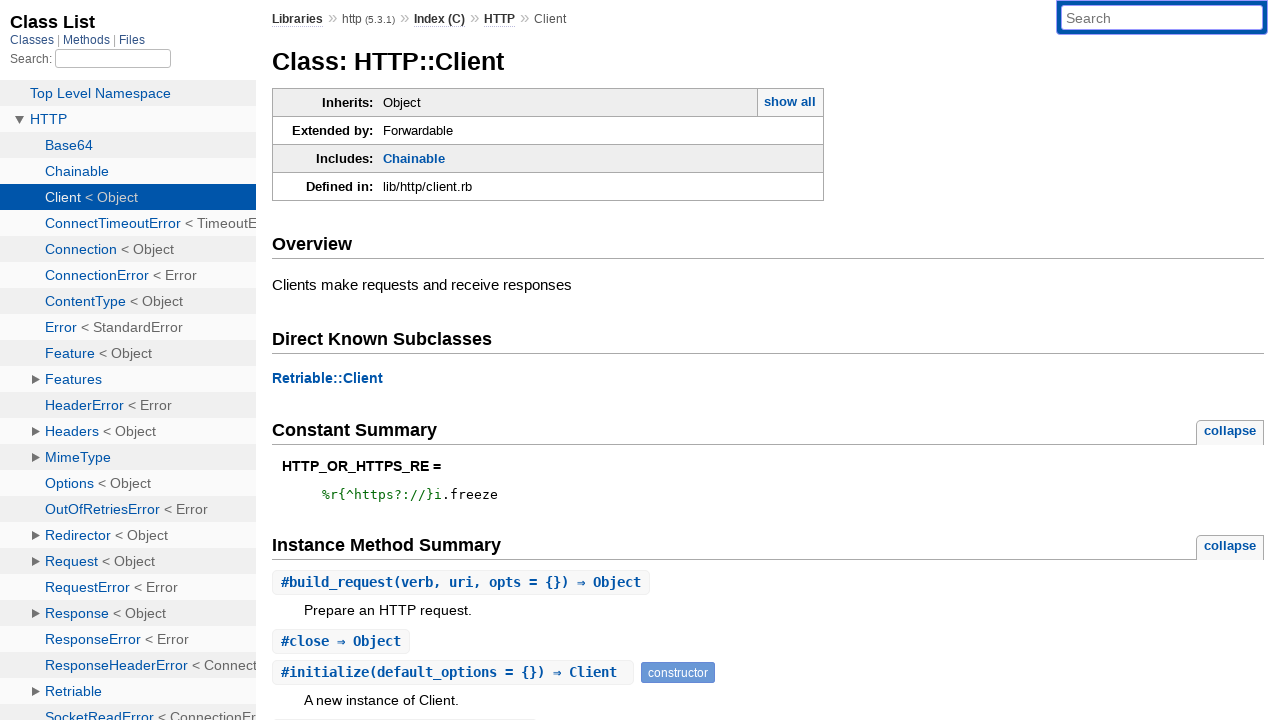

--- FILE ---
content_type: text/html; charset=utf-8
request_url: https://www.rubydoc.info/gems/http/HTTP/Client
body_size: 5691
content:
<!DOCTYPE html>
<html>
  <head>
        <title>RubyDoc.info: 
      
  Class: HTTP::Client
  
    – Documentation for http (5.3.1)
  
 – RubyDoc.info
</title>
<meta name="viewport" content="width=device-width, initial-scale=1.0">
<meta name="description" content="Documenting RubyGems, Stdlib, and GitHub Projects" />
  <meta name="robots" content="index, follow">
  <link rel="canonical" href="https://www.rubydoc.info/gems/http/HTTP/Client">
  <meta property="og:title" content="RubyDoc.info: 
      
  Class: HTTP::Client
  
    – Documentation for http (5.3.1)
  
 – RubyDoc.info
">
  <meta property="og:description" content="Documenting RubyGems, Stdlib, and GitHub Projects">
  <meta property="og:image" content="https://www.rubydoc.info/favicon.ico">
  <meta property="og:url" content="https://www.rubydoc.info/gems/http/HTTP/Client">
  <meta property="og:type" content="website">

    
      <link rel="icon" href="/favicon.ico" type="image/png">
      <link rel="apple-touch-icon" href="/favicon.ico">
      <script type="importmap" data-turbo-track="reload">{
  "imports": {
    "application": "/assets/application-524bab28.js",
    "yard": "/assets/yard-781b1814.js",
    "@hotwired/turbo-rails": "/assets/turbo.min-1c2d4fbe.js",
    "@hotwired/stimulus": "/assets/stimulus.min-4b1e420e.js",
    "@hotwired/stimulus-loading": "/assets/stimulus-loading-1fc53fe7.js",
    "controllers/application": "/assets/controllers/application-3affb389.js",
    "controllers": "/assets/controllers/index-ee64e1f1.js",
    "controllers/modal_controller": "/assets/controllers/modal_controller-b70d9f9e.js",
    "controllers/path_rewriter_controller": "/assets/controllers/path_rewriter_controller-608cb111.js",
    "controllers/path_saver_controller": "/assets/controllers/path_saver_controller-8ac37b05.js",
    "controllers/rewrite_link_controller": "/assets/controllers/rewrite_link_controller-0d0815e7.js"
  }
}</script>
<link rel="modulepreload" href="/assets/application-524bab28.js">
<link rel="modulepreload" href="/assets/yard-781b1814.js">
<link rel="modulepreload" href="/assets/turbo.min-1c2d4fbe.js">
<link rel="modulepreload" href="/assets/stimulus.min-4b1e420e.js">
<link rel="modulepreload" href="/assets/stimulus-loading-1fc53fe7.js">
<link rel="modulepreload" href="/assets/controllers/application-3affb389.js">
<link rel="modulepreload" href="/assets/controllers/index-ee64e1f1.js">
<link rel="modulepreload" href="/assets/controllers/modal_controller-b70d9f9e.js">
<link rel="modulepreload" href="/assets/controllers/path_rewriter_controller-608cb111.js">
<link rel="modulepreload" href="/assets/controllers/path_saver_controller-8ac37b05.js">
<link rel="modulepreload" href="/assets/controllers/rewrite_link_controller-0d0815e7.js">
<script type="77ffab4cf5b1b385bf9a4919-module">import "yard"</script>
      <link rel="stylesheet" href="/assets/css/style.css" type="text/css" media="screen" charset="utf-8" />
      <link rel="stylesheet" href="/assets/css/custom.css" type="text/css" media="screen" charset="utf-8" />
    <link rel="stylesheet" href="/assets/css/common.css" type="text/css" media="screen" charset="utf-8" />
      <!-- Google tag (gtag.js) -->
  <script async src="https://www.googletagmanager.com/gtag/js?id=G-DKFNF5C40V" type="77ffab4cf5b1b385bf9a4919-text/javascript"></script>
  <script type="77ffab4cf5b1b385bf9a4919-text/javascript">
    window.dataLayer = window.dataLayer || [];
    if (window.gtag) {
      setTimeout(() => {
        gtag('event', 'page_view', {
          page_title: document.title,
          page_location: window.location.href,
        });
      }, 1000);
    } else {
      function gtag(){dataLayer.push(arguments);}
      gtag('consent', 'update', {
      'ad_user_data': 'denied',
      'ad_personalization': 'denied',
      'ad_storage': 'denied',
      'analytics_storage': 'denied'
      });
      gtag('js', new Date());
      gtag('config', 'G-DKFNF5C40V');
    }
  </script>

  </head>
  <body>
    
<script type="77ffab4cf5b1b385bf9a4919-text/javascript">
  window.yard_library_name = 'http';
  window.yard_library_version = '5.3.1';
</script>

  <link rel="stylesheet" href="/static/gems/http/css/style.css?1768592835" type="text/css" />

  <link rel="stylesheet" href="/static/gems/http/css/common.css?1768592835" type="text/css" />

  <link rel="stylesheet" href="/static/gems/http/css/custom.css?1768592835" type="text/css" />

<script type="77ffab4cf5b1b385bf9a4919-text/javascript" charset="utf-8">
  pathId = "HTTP::Client"
  relpath = '/';
  docsPrefix = '/gems/http';
  listPrefix = '/list/gems/http';
  searchPrefix = '/search/gems/http';
</script>


  <script type="77ffab4cf5b1b385bf9a4919-text/javascript" charset="utf-8" src="/static/gems/http/js/jquery.js?1768592835"></script>

  <script type="77ffab4cf5b1b385bf9a4919-text/javascript" charset="utf-8" src="/static/gems/http/js/app.js?1768592835"></script>

  <script type="77ffab4cf5b1b385bf9a4919-text/javascript" charset="utf-8" src="/static/gems/http/js/autocomplete.js?1768592835"></script>

  <script type="77ffab4cf5b1b385bf9a4919-text/javascript" charset="utf-8" src="/static/gems/http/js/rubydoc_custom.js?1746321791"></script>

<div class="nav_wrap">
  <iframe id="nav" src="/list/gems/http/class?1"></iframe>
  <div id="resizer"></div>
</div>
<div id="main" tabindex="-1">
  <div id="header">
    <form class="search" method="get" action="/search/gems/http">
  <input name="q" type="search" placeholder="Search" id="search_box" size="30" value="" />
</form>
<script type="77ffab4cf5b1b385bf9a4919-text/javascript" charset="utf-8">
  $(function() {
    $('#search_box').autocomplete($('#search_box').parent().attr('action'), {
      width: 200,
      formatItem: function(item) {
        var values = item[0].split(",");
        return values[0] + (values[1] == '' ? "" : " <small>(" + values[1] + ")</small>");
      }
    }).result(function(event, item) {
      var values = item[0].split(",")
      $('#search_box').val(values[1]);
      location.href = values[3];
      return false;
    });
  });
</script>

<div id="menu">
  
    <a href="/gems" target="_top">Libraries</a> &raquo;
    <span class="title">http <small>(5.3.1)</small></span>
  
  
    &raquo;
    <a href="/gems/http/index">Index (C)</a> &raquo;
    <span class='title'><span class='object_link'><a href="/gems/http/HTTP" title="HTTP (module)">HTTP</a></span></span>
     &raquo; 
    <span class='title'>Client</span>
  
</div>

    <div id="search">
  
    <a class="full_list_link" id="class_list_link"
        href="/list/gems/http/class">

        <svg width="24" height="24">
          <rect x="0" y="4" width="24" height="4" rx="1" ry="1"></rect>
          <rect x="0" y="12" width="24" height="4" rx="1" ry="1"></rect>
          <rect x="0" y="20" width="24" height="4" rx="1" ry="1"></rect>
        </svg>
    </a>
  
</div>
    <div class="clear"></div>
  </div>
  <div id="content"><h1>Class: HTTP::Client
  
  
  
</h1>
<div class="box_info">
  
  <dl>
    <dt>Inherits:</dt>
    <dd>
      <span class="inheritName">Object</span>
      
        <ul class="fullTree">
          <li>Object</li>
          
            <li class="next">HTTP::Client</li>
          
        </ul>
        <a href="#" class="inheritanceTree">show all</a>
      
    </dd>
  </dl>
  

  
  
  <dl>
      <dt>Extended by:</dt>
      <dd>Forwardable</dd>
  </dl>
  
  
  
  <dl>
      <dt>Includes:</dt>
      <dd><span class='object_link'><a href="/gems/http/HTTP/Chainable" title="HTTP::Chainable (module)">Chainable</a></span></dd>
  </dl>
  
  

  

  
  <dl>
    <dt>Defined in:</dt>
    <dd>lib/http/client.rb</dd>
  </dl>
  
</div>

<h2>Overview</h2><div class="docstring">
  <div class="discussion">
    <p>Clients make requests and receive responses</p>


  </div>
</div>
<div class="tags">
  

</div><div id="subclasses">
  <h2>Direct Known Subclasses</h2>
  <p class="children"><span class='object_link'><a href="/gems/http/HTTP/Retriable/Client" title="HTTP::Retriable::Client (class)">Retriable::Client</a></span></p>
</div>

  
    <h2>
      Constant Summary
      <small><a href="#" class="constants_summary_toggle">collapse</a></small>
    </h2>

    <dl class="constants">
      
        <dt id="HTTP_OR_HTTPS_RE-constant" class="">HTTP_OR_HTTPS_RE =
          
        </dt>
        <dd><pre class="code"><span class='regexp val'>%r{^https?://}i</span><span class='dot token'>.</span><span class='rubyid_freeze identifier id'>freeze</span>
</pre></dd>
      
    </dl>
  







  
    <h2>
      Instance Method Summary
      <small><a href="#" class="summary_toggle">collapse</a></small>
    </h2>

    <ul class="summary">
      
        <li class="public ">
  <span class="summary_signature">
    
      <a href="/gems/http/HTTP/Client#build_request-instance_method" title="#build_request (instance method)">#<strong>build_request</strong>(verb, uri, opts = {})  &#x21d2; Object </a>
    

    
  </span>
  
  
  
  
  
  
  

  
    <span class="summary_desc"><div class='inline'><p>Prepare an HTTP request.</p>
</div></span>
  
</li>

      
        <li class="public ">
  <span class="summary_signature">
    
      <a href="/gems/http/HTTP/Client#close-instance_method" title="#close (instance method)">#<strong>close</strong>  &#x21d2; Object </a>
    

    
  </span>
  
  
  
  
  
  
  

  
    <span class="summary_desc"><div class='inline'></div></span>
  
</li>

      
        <li class="public ">
  <span class="summary_signature">
    
      <a href="/gems/http/HTTP/Client#initialize-instance_method" title="#initialize (instance method)">#<strong>initialize</strong>(default_options = {})  &#x21d2; Client </a>
    

    
  </span>
  
  
    <span class="note title constructor">constructor</span>
  
  
  
  
  
  

  
    <span class="summary_desc"><div class='inline'><p>A new instance of Client.</p>
</div></span>
  
</li>

      
        <li class="public ">
  <span class="summary_signature">
    
      <a href="/gems/http/HTTP/Client#perform-instance_method" title="#perform (instance method)">#<strong>perform</strong>(req, options)  &#x21d2; Object </a>
    

    
  </span>
  
  
  
  
  
  
  

  
    <span class="summary_desc"><div class='inline'><p>Perform a single (no follow) HTTP request.</p>
</div></span>
  
</li>

      
        <li class="public ">
  <span class="summary_signature">
    
      <a href="/gems/http/HTTP/Client#persistent%3F-instance_method" title="#persistent? (instance method)">#<strong>persistent?</strong>  &#x21d2; Boolean </a>
    

    
  </span>
  
  
  
  
  
  
  

  
    <span class="summary_desc"><div class='inline'><p>Whenever client is persistent.</p>
</div></span>
  
</li>

      
        <li class="public ">
  <span class="summary_signature">
    
      <a href="/gems/http/HTTP/Client#request-instance_method" title="#request (instance method)">#<strong>request</strong>(verb, uri, opts = {})  &#x21d2; Object </a>
    

    
  </span>
  
  
  
  
  
  
  

  
    <span class="summary_desc"><div class='inline'><p>Make an HTTP request.</p>
</div></span>
  
</li>

      
    </ul>
  


  
  
  
  
  
  
  
  
  
  <h3 class="inherited">Methods included from <span class='object_link'><a href="/gems/http/HTTP/Chainable" title="HTTP::Chainable (module)">Chainable</a></span></h3>
  <p class="inherited"><span class='object_link'><a href="/gems/http/HTTP/Chainable#accept-instance_method" title="HTTP::Chainable#accept (method)">#accept</a></span>, <span class='object_link'><a href="/gems/http/HTTP/Chainable#auth-instance_method" title="HTTP::Chainable#auth (method)">#auth</a></span>, <span class='object_link'><a href="/gems/http/HTTP/Chainable#basic_auth-instance_method" title="HTTP::Chainable#basic_auth (method)">#basic_auth</a></span>, <span class='object_link'><a href="/gems/http/HTTP/Chainable#connect-instance_method" title="HTTP::Chainable#connect (method)">#connect</a></span>, <span class='object_link'><a href="/gems/http/HTTP/Chainable#cookies-instance_method" title="HTTP::Chainable#cookies (method)">#cookies</a></span>, <span class='object_link'><a href="/gems/http/HTTP/Chainable#default_options-instance_method" title="HTTP::Chainable#default_options (method)">#default_options</a></span>, <span class='object_link'><a href="/gems/http/HTTP/Chainable#default_options=-instance_method" title="HTTP::Chainable#default_options= (method)">#default_options=</a></span>, <span class='object_link'><a href="/gems/http/HTTP/Chainable#delete-instance_method" title="HTTP::Chainable#delete (method)">#delete</a></span>, <span class='object_link'><a href="/gems/http/HTTP/Chainable#encoding-instance_method" title="HTTP::Chainable#encoding (method)">#encoding</a></span>, <span class='object_link'><a href="/gems/http/HTTP/Chainable#follow-instance_method" title="HTTP::Chainable#follow (method)">#follow</a></span>, <span class='object_link'><a href="/gems/http/HTTP/Chainable#get-instance_method" title="HTTP::Chainable#get (method)">#get</a></span>, <span class='object_link'><a href="/gems/http/HTTP/Chainable#head-instance_method" title="HTTP::Chainable#head (method)">#head</a></span>, <span class='object_link'><a href="/gems/http/HTTP/Chainable#headers-instance_method" title="HTTP::Chainable#headers (method)">#headers</a></span>, <span class='object_link'><a href="/gems/http/HTTP/Chainable#nodelay-instance_method" title="HTTP::Chainable#nodelay (method)">#nodelay</a></span>, <span class='object_link'><a href="/gems/http/HTTP/Chainable#options-instance_method" title="HTTP::Chainable#options (method)">#options</a></span>, <span class='object_link'><a href="/gems/http/HTTP/Chainable#patch-instance_method" title="HTTP::Chainable#patch (method)">#patch</a></span>, <span class='object_link'><a href="/gems/http/HTTP/Chainable#persistent-instance_method" title="HTTP::Chainable#persistent (method)">#persistent</a></span>, <span class='object_link'><a href="/gems/http/HTTP/Chainable#post-instance_method" title="HTTP::Chainable#post (method)">#post</a></span>, <span class='object_link'><a href="/gems/http/HTTP/Chainable#put-instance_method" title="HTTP::Chainable#put (method)">#put</a></span>, <span class='object_link'><a href="/gems/http/HTTP/Chainable#retriable-instance_method" title="HTTP::Chainable#retriable (method)">#retriable</a></span>, <span class='object_link'><a href="/gems/http/HTTP/Chainable#timeout-instance_method" title="HTTP::Chainable#timeout (method)">#timeout</a></span>, <span class='object_link'><a href="/gems/http/HTTP/Chainable#trace-instance_method" title="HTTP::Chainable#trace (method)">#trace</a></span>, <span class='object_link'><a href="/gems/http/HTTP/Chainable#use-instance_method" title="HTTP::Chainable#use (method)">#use</a></span>, <span class='object_link'><a href="/gems/http/HTTP/Chainable#via-instance_method" title="HTTP::Chainable#via (method)">#via</a></span></p>

  
  
  
  
  
  
  
  
  <h3 class="inherited">Methods included from <span class='object_link'><a href="/gems/http/HTTP/Base64" title="HTTP::Base64 (module)">Base64</a></span></h3>
  <p class="inherited"><span class='object_link'><a href="/gems/http/HTTP/Base64#encode64-class_method" title="HTTP::Base64.encode64 (method)">encode64</a></span></p>
<div id="constructor_details" class="method_details_list">
  <h2>Constructor Details</h2>
  
    <div class="method_details first">
  <h3 class="signature first" id="initialize-instance_method">
  
    #<strong>initialize</strong>(default_options = {})  &#x21d2; <tt><span class='object_link'><a href="/gems/http/HTTP/Client" title="HTTP::Client (class)">Client</a></span></tt> 
  

  

  
</h3><script type="77ffab4cf5b1b385bf9a4919-text/javascript">
$(document.getElementById("initialize-instance_method")).prepend(
  '<a class="permalink" href="/gems/http/HTTP%2FClient:initialize">permalink</a>');
</script>
<div class="docstring">
  <div class="discussion">
    <p>Returns a new instance of Client.</p>


  </div>
</div>
<div class="tags">
  

</div><table class="source_code">
  <tr>
    <td>
      <pre class="lines">


21
22
23
24
25</pre>
    </td>
    <td>
      <pre class="code"><span class="info file"># File 'lib/http/client.rb', line 21</span>

<span class='rubyid_def def kw'>def</span> <span class='rubyid_initialize identifier id'>initialize</span><span class='lparen token'>(</span><span class='rubyid_default_options identifier id'>default_options</span> <span class='assign token'>=</span> <span class='lbrace token'>{</span><span class='rbrace token'>}</span><span class='rparen token'>)</span>
  <span class='rubyid_@default_options ivar id'>@default_options</span> <span class='assign token'>=</span> <span class='rubyid_HTTP constant id'>HTTP</span><span class='colon2 op'>::</span><span class='rubyid_Options constant id'>Options</span><span class='dot token'>.</span><span class='rubyid_new identifier id'>new</span><span class='lparen token'>(</span><span class='rubyid_default_options identifier id'>default_options</span><span class='rparen token'>)</span>
  <span class='rubyid_@connection ivar id'>@connection</span> <span class='assign token'>=</span> <span class='rubyid_nil nil kw'>nil</span>
  <span class='rubyid_@state ivar id'>@state</span> <span class='assign token'>=</span> <span class='symbol val'>:clean</span>
<span class='rubyid_end end kw'>end</span>
</pre>
    </td>
  </tr>
</table>
</div>
  
</div>


  <div id="instance_method_details" class="method_details_list">
    <h2>Instance Method Details</h2>

    
      <div class="method_details first">
  <h3 class="signature first" id="build_request-instance_method">
  
    #<strong>build_request</strong>(verb, uri, opts = {})  &#x21d2; <tt>Object</tt> 
  

  

  
</h3><script type="77ffab4cf5b1b385bf9a4919-text/javascript">
$(document.getElementById("build_request-instance_method")).prepend(
  '<a class="permalink" href="/gems/http/HTTP%2FClient:build_request">permalink</a>');
</script>
<div class="docstring">
  <div class="discussion">
    <p>Prepare an HTTP request</p>


  </div>
</div>
<div class="tags">
  

</div><table class="source_code">
  <tr>
    <td>
      <pre class="lines">


40
41
42
43
44
45
46
47
48
49
50
51
52
53
54
55
56</pre>
    </td>
    <td>
      <pre class="code"><span class="info file"># File 'lib/http/client.rb', line 40</span>

<span class='rubyid_def def kw'>def</span> <span class='rubyid_build_request identifier id'>build_request</span><span class='lparen token'>(</span><span class='rubyid_verb identifier id'>verb</span><span class='comma token'>,</span> <span class='rubyid_uri identifier id'>uri</span><span class='comma token'>,</span> <span class='rubyid_opts identifier id'>opts</span> <span class='assign token'>=</span> <span class='lbrace token'>{</span><span class='rbrace token'>}</span><span class='rparen token'>)</span>
  <span class='rubyid_opts identifier id'>opts</span>    <span class='assign token'>=</span> <span class='rubyid_@default_options ivar id'>@default_options</span><span class='dot token'>.</span><span class='rubyid_merge identifier id'>merge</span><span class='lparen token'>(</span><span class='rubyid_opts identifier id'>opts</span><span class='rparen token'>)</span>
  <span class='rubyid_uri identifier id'>uri</span>     <span class='assign token'>=</span> <span class='rubyid_make_request_uri identifier id'>make_request_uri</span><span class='lparen token'>(</span><span class='rubyid_uri identifier id'>uri</span><span class='comma token'>,</span> <span class='rubyid_opts identifier id'>opts</span><span class='rparen token'>)</span>
  <span class='rubyid_headers identifier id'>headers</span> <span class='assign token'>=</span> <span class='rubyid_make_request_headers identifier id'>make_request_headers</span><span class='lparen token'>(</span><span class='rubyid_opts identifier id'>opts</span><span class='rparen token'>)</span>
  <span class='rubyid_body identifier id'>body</span>    <span class='assign token'>=</span> <span class='rubyid_make_request_body identifier id'>make_request_body</span><span class='lparen token'>(</span><span class='rubyid_opts identifier id'>opts</span><span class='comma token'>,</span> <span class='rubyid_headers identifier id'>headers</span><span class='rparen token'>)</span>

  <span class='rubyid_req identifier id'>req</span> <span class='assign token'>=</span> <span class='rubyid_HTTP constant id'>HTTP</span><span class='colon2 op'>::</span><span class='rubyid_Request constant id'>Request</span><span class='dot token'>.</span><span class='rubyid_new identifier id'>new</span><span class='lparen token'>(</span>
    <span class='symbol val'>:verb</span>           <span class='assign token'>=</span><span class='gt op'>&gt;</span> <span class='rubyid_verb identifier id'>verb</span><span class='comma token'>,</span>
    <span class='symbol val'>:uri</span>            <span class='assign token'>=</span><span class='gt op'>&gt;</span> <span class='rubyid_uri identifier id'>uri</span><span class='comma token'>,</span>
    <span class='symbol val'>:uri_normalizer</span> <span class='assign token'>=</span><span class='gt op'>&gt;</span> <span class='rubyid_opts identifier id'>opts</span><span class='dot token'>.</span><span class='rubyid_feature identifier id'>feature</span><span class='lparen token'>(</span><span class='symbol val'>:normalize_uri</span><span class='rparen token'>)</span><span class='bitand op'>&amp;</span><span class='dot token'>.</span><span class='rubyid_normalizer identifier id'>normalizer</span><span class='comma token'>,</span>
    <span class='symbol val'>:proxy</span>          <span class='assign token'>=</span><span class='gt op'>&gt;</span> <span class='rubyid_opts identifier id'>opts</span><span class='dot token'>.</span><span class='rubyid_proxy identifier id'>proxy</span><span class='comma token'>,</span>
    <span class='symbol val'>:headers</span>        <span class='assign token'>=</span><span class='gt op'>&gt;</span> <span class='rubyid_headers identifier id'>headers</span><span class='comma token'>,</span>
    <span class='symbol val'>:body</span>           <span class='assign token'>=</span><span class='gt op'>&gt;</span> <span class='rubyid_body identifier id'>body</span>
  <span class='rparen token'>)</span>

  <span class='rubyid_wrap_request identifier id'>wrap_request</span><span class='lparen token'>(</span><span class='rubyid_req identifier id'>req</span><span class='comma token'>,</span> <span class='rubyid_opts identifier id'>opts</span><span class='rparen token'>)</span>
<span class='rubyid_end end kw'>end</span>
</pre>
    </td>
  </tr>
</table>
</div>
    
      <div class="method_details ">
  <h3 class="signature " id="close-instance_method">
  
    #<strong>close</strong>  &#x21d2; <tt>Object</tt> 
  

  

  
</h3><script type="77ffab4cf5b1b385bf9a4919-text/javascript">
$(document.getElementById("close-instance_method")).prepend(
  '<a class="permalink" href="/gems/http/HTTP%2FClient:close">permalink</a>');
</script>
<table class="source_code">
  <tr>
    <td>
      <pre class="lines">


97
98
99
100
101</pre>
    </td>
    <td>
      <pre class="code"><span class="info file"># File 'lib/http/client.rb', line 97</span>

<span class='rubyid_def def kw'>def</span> <span class='rubyid_close identifier id'>close</span>
  <span class='rubyid_@connection ivar id'>@connection</span><span class='bitand op'>&amp;</span><span class='dot token'>.</span><span class='rubyid_close identifier id'>close</span>
  <span class='rubyid_@connection ivar id'>@connection</span> <span class='assign token'>=</span> <span class='rubyid_nil nil kw'>nil</span>
  <span class='rubyid_@state ivar id'>@state</span> <span class='assign token'>=</span> <span class='symbol val'>:clean</span>
<span class='rubyid_end end kw'>end</span>
</pre>
    </td>
  </tr>
</table>
</div>
    
      <div class="method_details ">
  <h3 class="signature " id="perform-instance_method">
  
    #<strong>perform</strong>(req, options)  &#x21d2; <tt>Object</tt> 
  

  

  
</h3><script type="77ffab4cf5b1b385bf9a4919-text/javascript">
$(document.getElementById("perform-instance_method")).prepend(
  '<a class="permalink" href="/gems/http/HTTP%2FClient:perform">permalink</a>');
</script>
<div class="docstring">
  <div class="discussion">
    <p>Perform a single (no follow) HTTP request</p>


  </div>
</div>
<div class="tags">
  

</div><table class="source_code">
  <tr>
    <td>
      <pre class="lines">


64
65
66
67
68
69
70
71
72
73
74
75
76
77
78
79
80
81
82
83
84
85
86
87
88
89
90
91
92
93
94
95</pre>
    </td>
    <td>
      <pre class="code"><span class="info file"># File 'lib/http/client.rb', line 64</span>

<span class='rubyid_def def kw'>def</span> <span class='rubyid_perform identifier id'>perform</span><span class='lparen token'>(</span><span class='rubyid_req identifier id'>req</span><span class='comma token'>,</span> <span class='rubyid_options identifier id'>options</span><span class='rparen token'>)</span>
  <span class='rubyid_verify_connection! fid id'>verify_connection!</span><span class='lparen token'>(</span><span class='rubyid_req identifier id'>req</span><span class='dot token'>.</span><span class='rubyid_uri identifier id'>uri</span><span class='rparen token'>)</span>

  <span class='rubyid_@state ivar id'>@state</span> <span class='assign token'>=</span> <span class='symbol val'>:dirty</span>

  <span class='rubyid_begin begin kw'>begin</span>
    <span class='rubyid_@connection ivar id'>@connection</span> <span class='opasgn op'>||=</span> <span class='rubyid_HTTP constant id'>HTTP</span><span class='colon2 op'>::</span><span class='rubyid_Connection constant id'>Connection</span><span class='dot token'>.</span><span class='rubyid_new identifier id'>new</span><span class='lparen token'>(</span><span class='rubyid_req identifier id'>req</span><span class='comma token'>,</span> <span class='rubyid_options identifier id'>options</span><span class='rparen token'>)</span>

    <span class='rubyid_unless unless kw'>unless</span> <span class='rubyid_@connection ivar id'>@connection</span><span class='dot token'>.</span><span class='rubyid_failed_proxy_connect? fid id'>failed_proxy_connect?</span>
      <span class='rubyid_@connection ivar id'>@connection</span><span class='dot token'>.</span><span class='rubyid_send_request identifier id'>send_request</span><span class='lparen token'>(</span><span class='rubyid_req identifier id'>req</span><span class='rparen token'>)</span>
      <span class='rubyid_@connection ivar id'>@connection</span><span class='dot token'>.</span><span class='rubyid_read_headers! fid id'>read_headers!</span>
    <span class='rubyid_end end kw'>end</span>
  <span class='rubyid_rescue rescue kw'>rescue</span> <span class='rubyid_Error constant id'>Error</span> <span class='assign token'>=</span><span class='gt op'>&gt;</span> <span class='rubyid_e identifier id'>e</span>
    <span class='rubyid_options identifier id'>options</span><span class='dot token'>.</span><span class='rubyid_features identifier id'>features</span><span class='dot token'>.</span><span class='rubyid_each_value identifier id'>each_value</span> <span class='rubyid_do do kw'>do</span> <span class='bitor op'>|</span><span class='rubyid_feature identifier id'>feature</span><span class='bitor op'>|</span>
      <span class='rubyid_feature identifier id'>feature</span><span class='dot token'>.</span><span class='rubyid_on_error identifier id'>on_error</span><span class='lparen token'>(</span><span class='rubyid_req identifier id'>req</span><span class='comma token'>,</span> <span class='rubyid_e identifier id'>e</span><span class='rparen token'>)</span>
    <span class='rubyid_end end kw'>end</span>
    <span class='rubyid_raise identifier id'>raise</span>
  <span class='rubyid_end end kw'>end</span>
  <span class='rubyid_res identifier id'>res</span> <span class='assign token'>=</span> <span class='rubyid_build_response identifier id'>build_response</span><span class='lparen token'>(</span><span class='rubyid_req identifier id'>req</span><span class='comma token'>,</span> <span class='rubyid_options identifier id'>options</span><span class='rparen token'>)</span>

  <span class='rubyid_res identifier id'>res</span> <span class='assign token'>=</span> <span class='rubyid_options identifier id'>options</span><span class='dot token'>.</span><span class='rubyid_features identifier id'>features</span><span class='dot token'>.</span><span class='rubyid_inject identifier id'>inject</span><span class='lparen token'>(</span><span class='rubyid_res identifier id'>res</span><span class='rparen token'>)</span> <span class='rubyid_do do kw'>do</span> <span class='bitor op'>|</span><span class='rubyid_response identifier id'>response</span><span class='comma token'>,</span> <span class='lparen token'>(</span><span class='rubyid__name identifier id'>_name</span><span class='comma token'>,</span> <span class='rubyid_feature identifier id'>feature</span><span class='rparen token'>)</span><span class='bitor op'>|</span>
    <span class='rubyid_feature identifier id'>feature</span><span class='dot token'>.</span><span class='rubyid_wrap_response identifier id'>wrap_response</span><span class='lparen token'>(</span><span class='rubyid_response identifier id'>response</span><span class='rparen token'>)</span>
  <span class='rubyid_end end kw'>end</span>

  <span class='rubyid_@connection ivar id'>@connection</span><span class='dot token'>.</span><span class='rubyid_finish_response identifier id'>finish_response</span> <span class='rubyid_if if_mod kw'>if</span> <span class='rubyid_req identifier id'>req</span><span class='dot token'>.</span><span class='rubyid_verb identifier id'>verb</span> <span class='eq op'>==</span> <span class='symbol val'>:head</span>
  <span class='rubyid_@state ivar id'>@state</span> <span class='assign token'>=</span> <span class='symbol val'>:clean</span>

  <span class='rubyid_res identifier id'>res</span>
<span class='rubyid_rescue rescue kw'>rescue</span>
  <span class='rubyid_close identifier id'>close</span>
  <span class='rubyid_raise identifier id'>raise</span>
<span class='rubyid_end end kw'>end</span>
</pre>
    </td>
  </tr>
</table>
</div>
    
      <div class="method_details ">
  <h3 class="signature " id="persistent?-instance_method">
  
    #<strong>persistent?</strong>  &#x21d2; <tt>Boolean</tt> 
  

  

  
</h3><script type="77ffab4cf5b1b385bf9a4919-text/javascript">
$(document.getElementById("persistent?-instance_method")).prepend(
  '<a class="permalink" href="/gems/http/HTTP%2FClient:persistent%3F">permalink</a>');
</script>
<div class="docstring">
  <div class="discussion">
    <p>Returns whenever client is persistent.</p>


  </div>
</div>
<div class="tags">
  
<p class="tag_title">Returns:</p>
<ul class="return">
  
    <li>
      
      
        <span class='type'>(<tt>Boolean</tt>)</span>
      
      
      
        &mdash;
        <div class='inline'><p>whenever client is persistent</p>
</div>
      
    </li>
  
</ul>

  <p class="tag_title">See Also:</p>
  <ul class="see">
    
      <li><span class='object_link'><a href="/gems/http/HTTP/Options#persistent%3F-instance_method" title="HTTP::Options#persistent? (method)">Options#persistent?</a></span></li>
    
  </ul>

</div><table class="source_code">
  <tr>
    <td>
      <pre class="lines">


61</pre>
    </td>
    <td>
      <pre class="code"><span class="info file"># File 'lib/http/client.rb', line 61</span>

<span class='rubyid_def_delegator identifier id'>def_delegator</span> <span class='symbol val'>:default_options</span><span class='comma token'>,</span> <span class='symbol val'>:persistent?</span>
</pre>
    </td>
  </tr>
</table>
</div>
    
      <div class="method_details ">
  <h3 class="signature " id="request-instance_method">
  
    #<strong>request</strong>(verb, uri, opts = {})  &#x21d2; <tt>Object</tt> 
  

  

  
</h3><script type="77ffab4cf5b1b385bf9a4919-text/javascript">
$(document.getElementById("request-instance_method")).prepend(
  '<a class="permalink" href="/gems/http/HTTP%2FClient:request">permalink</a>');
</script>
<div class="docstring">
  <div class="discussion">
    <p>Make an HTTP request</p>


  </div>
</div>
<div class="tags">
  

</div><table class="source_code">
  <tr>
    <td>
      <pre class="lines">


28
29
30
31
32
33
34
35
36
37</pre>
    </td>
    <td>
      <pre class="code"><span class="info file"># File 'lib/http/client.rb', line 28</span>

<span class='rubyid_def def kw'>def</span> <span class='rubyid_request identifier id'>request</span><span class='lparen token'>(</span><span class='rubyid_verb identifier id'>verb</span><span class='comma token'>,</span> <span class='rubyid_uri identifier id'>uri</span><span class='comma token'>,</span> <span class='rubyid_opts identifier id'>opts</span> <span class='assign token'>=</span> <span class='lbrace token'>{</span><span class='rbrace token'>}</span><span class='rparen token'>)</span>
  <span class='rubyid_opts identifier id'>opts</span> <span class='assign token'>=</span> <span class='rubyid_@default_options ivar id'>@default_options</span><span class='dot token'>.</span><span class='rubyid_merge identifier id'>merge</span><span class='lparen token'>(</span><span class='rubyid_opts identifier id'>opts</span><span class='rparen token'>)</span>
  <span class='rubyid_req identifier id'>req</span> <span class='assign token'>=</span> <span class='rubyid_build_request identifier id'>build_request</span><span class='lparen token'>(</span><span class='rubyid_verb identifier id'>verb</span><span class='comma token'>,</span> <span class='rubyid_uri identifier id'>uri</span><span class='comma token'>,</span> <span class='rubyid_opts identifier id'>opts</span><span class='rparen token'>)</span>
  <span class='rubyid_res identifier id'>res</span> <span class='assign token'>=</span> <span class='rubyid_perform identifier id'>perform</span><span class='lparen token'>(</span><span class='rubyid_req identifier id'>req</span><span class='comma token'>,</span> <span class='rubyid_opts identifier id'>opts</span><span class='rparen token'>)</span>
  <span class='rubyid_return return kw'>return</span> <span class='rubyid_res identifier id'>res</span> <span class='rubyid_unless unless_mod kw'>unless</span> <span class='rubyid_opts identifier id'>opts</span><span class='dot token'>.</span><span class='rubyid_follow identifier id'>follow</span>

  <span class='rubyid_Redirector constant id'>Redirector</span><span class='dot token'>.</span><span class='rubyid_new identifier id'>new</span><span class='lparen token'>(</span><span class='rubyid_opts identifier id'>opts</span><span class='dot token'>.</span><span class='rubyid_follow identifier id'>follow</span><span class='rparen token'>)</span><span class='dot token'>.</span><span class='rubyid_perform identifier id'>perform</span><span class='lparen token'>(</span><span class='rubyid_req identifier id'>req</span><span class='comma token'>,</span> <span class='rubyid_res identifier id'>res</span><span class='rparen token'>)</span> <span class='rubyid_do do kw'>do</span> <span class='bitor op'>|</span><span class='rubyid_request identifier id'>request</span><span class='bitor op'>|</span>
    <span class='rubyid_perform identifier id'>perform</span><span class='lparen token'>(</span><span class='rubyid_wrap_request identifier id'>wrap_request</span><span class='lparen token'>(</span><span class='rubyid_request identifier id'>request</span><span class='comma token'>,</span> <span class='rubyid_opts identifier id'>opts</span><span class='rparen token'>)</span><span class='comma token'>,</span> <span class='rubyid_opts identifier id'>opts</span><span class='rparen token'>)</span>
  <span class='rubyid_end end kw'>end</span>
<span class='rubyid_end end kw'>end</span>
</pre>
    </td>
  </tr>
</table>
</div>
    
  </div>

</div>
  <div id="footer">
  Generated on Mon Jan 19 11:09:12 2026 by
  <a href="https://yardoc.org" title="Yay! A Ruby Documentation Tool" target="_parent">yard</a>
  0.9.38 (ruby-3.4.3).
</div>

</div>


  <script src="/cdn-cgi/scripts/7d0fa10a/cloudflare-static/rocket-loader.min.js" data-cf-settings="77ffab4cf5b1b385bf9a4919-|49" defer></script><script defer src="https://static.cloudflareinsights.com/beacon.min.js/vcd15cbe7772f49c399c6a5babf22c1241717689176015" integrity="sha512-ZpsOmlRQV6y907TI0dKBHq9Md29nnaEIPlkf84rnaERnq6zvWvPUqr2ft8M1aS28oN72PdrCzSjY4U6VaAw1EQ==" data-cf-beacon='{"version":"2024.11.0","token":"9f9e821d93554a138f3a1020b738c77e","r":1,"server_timing":{"name":{"cfCacheStatus":true,"cfEdge":true,"cfExtPri":true,"cfL4":true,"cfOrigin":true,"cfSpeedBrain":true},"location_startswith":null}}' crossorigin="anonymous"></script>
</body>
</html>


--- FILE ---
content_type: text/html; charset=utf-8
request_url: https://www.rubydoc.info/list/gems/http/class?1
body_size: 2986
content:
<!DOCTYPE html>
<html>
  <head>
        <title>RubyDoc.info: 
      Class List – RubyDoc.info
</title>
<meta name="viewport" content="width=device-width, initial-scale=1.0">
<meta name="description" content="Documenting RubyGems, Stdlib, and GitHub Projects" />
  <meta name="robots" content="index, follow">
  <link rel="canonical" href="https://www.rubydoc.info/list/gems/http/class?1">
  <meta property="og:title" content="RubyDoc.info: 
      Class List – RubyDoc.info
">
  <meta property="og:description" content="Documenting RubyGems, Stdlib, and GitHub Projects">
  <meta property="og:image" content="https://www.rubydoc.info/favicon.ico?1">
  <meta property="og:url" content="https://www.rubydoc.info/list/gems/http/class?1">
  <meta property="og:type" content="website">

    
      <link rel="stylesheet" href="/assets/css/full_list.css" type="text/css" media="screen" charset="utf-8" />
    <link rel="stylesheet" href="/assets/css/common.css" type="text/css" media="screen" charset="utf-8" />
      <!-- Google tag (gtag.js) -->
  <script async src="https://www.googletagmanager.com/gtag/js?id=G-DKFNF5C40V" type="30eb62ae10c93cfdef0d6dcf-text/javascript"></script>
  <script type="30eb62ae10c93cfdef0d6dcf-text/javascript">
    window.dataLayer = window.dataLayer || [];
    if (window.gtag) {
      setTimeout(() => {
        gtag('event', 'page_view', {
          page_title: document.title,
          page_location: window.location.href,
        });
      }, 1000);
    } else {
      function gtag(){dataLayer.push(arguments);}
      gtag('consent', 'update', {
      'ad_user_data': 'denied',
      'ad_personalization': 'denied',
      'ad_storage': 'denied',
      'analytics_storage': 'denied'
      });
      gtag('js', new Date());
      gtag('config', 'G-DKFNF5C40V');
    }
  </script>

  </head>
  <body>
    

  <link rel="stylesheet" href="/static/gems/http/css/full_list.css?1765657798" type="text/css" media="screen" />

  <link rel="stylesheet" href="/static/gems/http/css/common.css?1765657798" type="text/css" media="screen" />


  <script type="30eb62ae10c93cfdef0d6dcf-text/javascript" charset="utf-8" src="/static/gems/http/js/jquery.js?1765657798"></script>

  <script type="30eb62ae10c93cfdef0d6dcf-text/javascript" charset="utf-8" src="/static/gems/http/js/full_list.js?1765657798"></script>

<base id="base_target" target="_parent" />
<div id="content">
  <div class="fixed_header">
    <h1 id="full_list_header">Class List</h1>
    <div id="full_list_nav">
      
        <span><a target="_self" href="/list/gems/http/class">
            Classes
          </a></span>
      
        <span><a target="_self" href="/list/gems/http/method">
            Methods
          </a></span>
      
        <span><a target="_self" href="/list/gems/http/file">
            Files
          </a></span>
      
    </div>
    <div id="search">
      <label for="search-class">Search:</label>
      <input id="search-class" type="text" />
    </div>
  </div>
  <ul id="full_list" class="class">
    <li id="object_" class="odd"><div class="item" style="padding-left:30px"><span class='object_link'><a href="/gems/http/toplevel" title="Top Level Namespace (root)">Top Level Namespace</a></span></div></li>
<li id='object_HTTP' class='even'><div class='item' style='padding-left:30px'><a tabindex='0' class='toggle' role='button' aria-label='HTTP child nodes' aria-expanded='false' aria-controls='object_HTTP'></a> <span class='object_link'><a href="/gems/http/HTTP" title="HTTP (module)">HTTP</a></span><small class='search_info'>Top Level Namespace</small></div><div aria-labelledby='object_HTTP'><ul><li id='object_HTTP::Base64' class='collapsed odd'><div class='item' style='padding-left:45px'><span class='object_link'><a href="/gems/http/HTTP/Base64" title="HTTP::Base64 (module)">Base64</a></span><small class='search_info'>HTTP</small></div></li><li id='object_HTTP::Chainable' class='collapsed even'><div class='item' style='padding-left:45px'><span class='object_link'><a href="/gems/http/HTTP/Chainable" title="HTTP::Chainable (module)">Chainable</a></span><small class='search_info'>HTTP</small></div></li><li id='object_HTTP::Client' class='collapsed odd'><div class='item' style='padding-left:45px'><span class='object_link'><a href="/gems/http/HTTP/Client" title="HTTP::Client (class)">Client</a></span> &lt; Object<small class='search_info'>HTTP</small></div></li><li id='object_HTTP::ConnectTimeoutError' class='collapsed even'><div class='item' style='padding-left:45px'><span class='object_link'><a href="/gems/http/HTTP/ConnectTimeoutError" title="HTTP::ConnectTimeoutError (class)">ConnectTimeoutError</a></span> &lt; TimeoutError<small class='search_info'>HTTP</small></div></li><li id='object_HTTP::Connection' class='collapsed odd'><div class='item' style='padding-left:45px'><span class='object_link'><a href="/gems/http/HTTP/Connection" title="HTTP::Connection (class)">Connection</a></span> &lt; Object<small class='search_info'>HTTP</small></div></li><li id='object_HTTP::ConnectionError' class='collapsed even'><div class='item' style='padding-left:45px'><span class='object_link'><a href="/gems/http/HTTP/ConnectionError" title="HTTP::ConnectionError (class)">ConnectionError</a></span> &lt; Error<small class='search_info'>HTTP</small></div></li><li id='object_HTTP::ContentType' class='collapsed odd'><div class='item' style='padding-left:45px'><span class='object_link'><a href="/gems/http/HTTP/ContentType" title="HTTP::ContentType (class)">ContentType</a></span> &lt; Object<small class='search_info'>HTTP</small></div></li><li id='object_HTTP::Error' class='collapsed even'><div class='item' style='padding-left:45px'><span class='object_link'><a href="/gems/http/HTTP/Error" title="HTTP::Error (class)">Error</a></span> &lt; StandardError<small class='search_info'>HTTP</small></div></li><li id='object_HTTP::Feature' class='collapsed odd'><div class='item' style='padding-left:45px'><span class='object_link'><a href="/gems/http/HTTP/Feature" title="HTTP::Feature (class)">Feature</a></span> &lt; Object<small class='search_info'>HTTP</small></div></li><li id='object_HTTP::Features' class='collapsed even'><div class='item' style='padding-left:45px'><a tabindex='0' class='toggle' role='button' aria-label='Features child nodes' aria-expanded='false' aria-controls='object_HTTP::Features'></a> <span class='object_link'><a href="/gems/http/HTTP/Features" title="HTTP::Features (module)">Features</a></span><small class='search_info'>HTTP</small></div><div aria-labelledby='object_HTTP::Features'><ul><li id='object_HTTP::Features::AutoDeflate' class='collapsed'><div class='item' style='padding-left:60px'><a tabindex='0' class='toggle' role='button' aria-label='AutoDeflate child nodes' aria-expanded='false' aria-controls='object_HTTP::Features::AutoDeflate'></a> <span class='object_link'><a href="/gems/http/HTTP/Features/AutoDeflate" title="HTTP::Features::AutoDeflate (class)">AutoDeflate</a></span> &lt; Feature<small class='search_info'>HTTP::Features</small></div><div aria-labelledby='object_HTTP::Features::AutoDeflate'><ul><li id='object_HTTP::Features::AutoDeflate::CompressedBody' class='collapsed'><div class='item' style='padding-left:75px'><span class='object_link'><a href="/gems/http/HTTP/Features/AutoDeflate/CompressedBody" title="HTTP::Features::AutoDeflate::CompressedBody (class)">CompressedBody</a></span> &lt; Body<small class='search_info'>HTTP::Features::AutoDeflate</small></div></li><li id='object_HTTP::Features::AutoDeflate::DeflatedBody' class='collapsed'><div class='item' style='padding-left:75px'><span class='object_link'><a href="/gems/http/HTTP/Features/AutoDeflate/DeflatedBody" title="HTTP::Features::AutoDeflate::DeflatedBody (class)">DeflatedBody</a></span> &lt; CompressedBody<small class='search_info'>HTTP::Features::AutoDeflate</small></div></li><li id='object_HTTP::Features::AutoDeflate::GzippedBody' class='collapsed'><div class='item' style='padding-left:75px'><a tabindex='0' class='toggle' role='button' aria-label='GzippedBody child nodes' aria-expanded='false' aria-controls='object_HTTP::Features::AutoDeflate::GzippedBody'></a> <span class='object_link'><a href="/gems/http/HTTP/Features/AutoDeflate/GzippedBody" title="HTTP::Features::AutoDeflate::GzippedBody (class)">GzippedBody</a></span> &lt; CompressedBody<small class='search_info'>HTTP::Features::AutoDeflate</small></div><div aria-labelledby='object_HTTP::Features::AutoDeflate::GzippedBody'><ul><li id='object_HTTP::Features::AutoDeflate::GzippedBody::BlockIO' class='collapsed'><div class='item' style='padding-left:90px'><span class='object_link'><a href="/gems/http/HTTP/Features/AutoDeflate/GzippedBody/BlockIO" title="HTTP::Features::AutoDeflate::GzippedBody::BlockIO (class)">BlockIO</a></span> &lt; Object<small class='search_info'>HTTP::Features::AutoDeflate::GzippedBody</small></div></li></ul></div></li></ul></div></li><li id='object_HTTP::Features::AutoInflate' class='collapsed'><div class='item' style='padding-left:60px'><span class='object_link'><a href="/gems/http/HTTP/Features/AutoInflate" title="HTTP::Features::AutoInflate (class)">AutoInflate</a></span> &lt; Feature<small class='search_info'>HTTP::Features</small></div></li><li id='object_HTTP::Features::Instrumentation' class='collapsed'><div class='item' style='padding-left:60px'><a tabindex='0' class='toggle' role='button' aria-label='Instrumentation child nodes' aria-expanded='false' aria-controls='object_HTTP::Features::Instrumentation'></a> <span class='object_link'><a href="/gems/http/HTTP/Features/Instrumentation" title="HTTP::Features::Instrumentation (class)">Instrumentation</a></span> &lt; Feature<small class='search_info'>HTTP::Features</small></div><div aria-labelledby='object_HTTP::Features::Instrumentation'><ul><li id='object_HTTP::Features::Instrumentation::NullInstrumenter' class='collapsed'><div class='item' style='padding-left:75px'><span class='object_link'><a href="/gems/http/HTTP/Features/Instrumentation/NullInstrumenter" title="HTTP::Features::Instrumentation::NullInstrumenter (class)">NullInstrumenter</a></span> &lt; Object<small class='search_info'>HTTP::Features::Instrumentation</small></div></li></ul></div></li><li id='object_HTTP::Features::Logging' class='collapsed'><div class='item' style='padding-left:60px'><a tabindex='0' class='toggle' role='button' aria-label='Logging child nodes' aria-expanded='false' aria-controls='object_HTTP::Features::Logging'></a> <span class='object_link'><a href="/gems/http/HTTP/Features/Logging" title="HTTP::Features::Logging (class)">Logging</a></span> &lt; Feature<small class='search_info'>HTTP::Features</small></div><div aria-labelledby='object_HTTP::Features::Logging'><ul><li id='object_HTTP::Features::Logging::NullLogger' class='collapsed'><div class='item' style='padding-left:75px'><span class='object_link'><a href="/gems/http/HTTP/Features/Logging/NullLogger" title="HTTP::Features::Logging::NullLogger (class)">NullLogger</a></span> &lt; Object<small class='search_info'>HTTP::Features::Logging</small></div></li></ul></div></li><li id='object_HTTP::Features::NormalizeUri' class='collapsed'><div class='item' style='padding-left:60px'><span class='object_link'><a href="/gems/http/HTTP/Features/NormalizeUri" title="HTTP::Features::NormalizeUri (class)">NormalizeUri</a></span> &lt; Feature<small class='search_info'>HTTP::Features</small></div></li><li id='object_HTTP::Features::RaiseError' class='collapsed'><div class='item' style='padding-left:60px'><span class='object_link'><a href="/gems/http/HTTP/Features/RaiseError" title="HTTP::Features::RaiseError (class)">RaiseError</a></span> &lt; Feature<small class='search_info'>HTTP::Features</small></div></li></ul></div></li><li id='object_HTTP::HeaderError' class='collapsed odd'><div class='item' style='padding-left:45px'><span class='object_link'><a href="/gems/http/HTTP/HeaderError" title="HTTP::HeaderError (class)">HeaderError</a></span> &lt; Error<small class='search_info'>HTTP</small></div></li><li id='object_HTTP::Headers' class='collapsed even'><div class='item' style='padding-left:45px'><a tabindex='0' class='toggle' role='button' aria-label='Headers child nodes' aria-expanded='false' aria-controls='object_HTTP::Headers'></a> <span class='object_link'><a href="/gems/http/HTTP/Headers" title="HTTP::Headers (class)">Headers</a></span> &lt; Object<small class='search_info'>HTTP</small></div><div aria-labelledby='object_HTTP::Headers'><ul><li id='object_HTTP::Headers::Mixin' class='collapsed'><div class='item' style='padding-left:60px'><span class='object_link'><a href="/gems/http/HTTP/Headers/Mixin" title="HTTP::Headers::Mixin (module)">Mixin</a></span><small class='search_info'>HTTP::Headers</small></div></li><li id='object_HTTP::Headers::Normalizer' class='collapsed'><div class='item' style='padding-left:60px'><a tabindex='0' class='toggle' role='button' aria-label='Normalizer child nodes' aria-expanded='false' aria-controls='object_HTTP::Headers::Normalizer'></a> <span class='object_link'><a href="/gems/http/HTTP/Headers/Normalizer" title="HTTP::Headers::Normalizer (class)">Normalizer</a></span> &lt; Object<small class='search_info'>HTTP::Headers</small></div><div aria-labelledby='object_HTTP::Headers::Normalizer'><ul><li id='object_HTTP::Headers::Normalizer::Cache' class='collapsed'><div class='item' style='padding-left:75px'><span class='object_link'><a href="/gems/http/HTTP/Headers/Normalizer/Cache" title="HTTP::Headers::Normalizer::Cache (class)">Cache</a></span> &lt; Object<small class='search_info'>HTTP::Headers::Normalizer</small></div></li></ul></div></li></ul></div></li><li id='object_HTTP::MimeType' class='collapsed odd'><div class='item' style='padding-left:45px'><a tabindex='0' class='toggle' role='button' aria-label='MimeType child nodes' aria-expanded='false' aria-controls='object_HTTP::MimeType'></a> <span class='object_link'><a href="/gems/http/HTTP/MimeType" title="HTTP::MimeType (module)">MimeType</a></span><small class='search_info'>HTTP</small></div><div aria-labelledby='object_HTTP::MimeType'><ul><li id='object_HTTP::MimeType::Adapter' class='collapsed'><div class='item' style='padding-left:60px'><span class='object_link'><a href="/gems/http/HTTP/MimeType/Adapter" title="HTTP::MimeType::Adapter (class)">Adapter</a></span> &lt; Object<small class='search_info'>HTTP::MimeType</small></div></li><li id='object_HTTP::MimeType::JSON' class='collapsed'><div class='item' style='padding-left:60px'><span class='object_link'><a href="/gems/http/HTTP/MimeType/JSON" title="HTTP::MimeType::JSON (class)">JSON</a></span> &lt; Adapter<small class='search_info'>HTTP::MimeType</small></div></li></ul></div></li><li id='object_HTTP::Options' class='collapsed even'><div class='item' style='padding-left:45px'><span class='object_link'><a href="/gems/http/HTTP/Options" title="HTTP::Options (class)">Options</a></span> &lt; Object<small class='search_info'>HTTP</small></div></li><li id='object_HTTP::OutOfRetriesError' class='collapsed odd'><div class='item' style='padding-left:45px'><span class='object_link'><a href="/gems/http/HTTP/OutOfRetriesError" title="HTTP::OutOfRetriesError (class)">OutOfRetriesError</a></span> &lt; Error<small class='search_info'>HTTP</small></div></li><li id='object_HTTP::Redirector' class='collapsed even'><div class='item' style='padding-left:45px'><a tabindex='0' class='toggle' role='button' aria-label='Redirector child nodes' aria-expanded='false' aria-controls='object_HTTP::Redirector'></a> <span class='object_link'><a href="/gems/http/HTTP/Redirector" title="HTTP::Redirector (class)">Redirector</a></span> &lt; Object<small class='search_info'>HTTP</small></div><div aria-labelledby='object_HTTP::Redirector'><ul><li id='object_HTTP::Redirector::EndlessRedirectError' class='collapsed'><div class='item' style='padding-left:60px'><span class='object_link'><a href="/gems/http/HTTP/Redirector/EndlessRedirectError" title="HTTP::Redirector::EndlessRedirectError (class)">EndlessRedirectError</a></span> &lt; TooManyRedirectsError<small class='search_info'>HTTP::Redirector</small></div></li><li id='object_HTTP::Redirector::TooManyRedirectsError' class='collapsed'><div class='item' style='padding-left:60px'><span class='object_link'><a href="/gems/http/HTTP/Redirector/TooManyRedirectsError" title="HTTP::Redirector::TooManyRedirectsError (class)">TooManyRedirectsError</a></span> &lt; ResponseError<small class='search_info'>HTTP::Redirector</small></div></li></ul></div></li><li id='object_HTTP::Request' class='collapsed odd'><div class='item' style='padding-left:45px'><a tabindex='0' class='toggle' role='button' aria-label='Request child nodes' aria-expanded='false' aria-controls='object_HTTP::Request'></a> <span class='object_link'><a href="/gems/http/HTTP/Request" title="HTTP::Request (class)">Request</a></span> &lt; Object<small class='search_info'>HTTP</small></div><div aria-labelledby='object_HTTP::Request'><ul><li id='object_HTTP::Request::Body' class='collapsed'><div class='item' style='padding-left:60px'><a tabindex='0' class='toggle' role='button' aria-label='Body child nodes' aria-expanded='false' aria-controls='object_HTTP::Request::Body'></a> <span class='object_link'><a href="/gems/http/HTTP/Request/Body" title="HTTP::Request::Body (class)">Body</a></span> &lt; Object<small class='search_info'>HTTP::Request</small></div><div aria-labelledby='object_HTTP::Request::Body'><ul><li id='object_HTTP::Request::Body::ProcIO' class='collapsed'><div class='item' style='padding-left:75px'><span class='object_link'><a href="/gems/http/HTTP/Request/Body/ProcIO" title="HTTP::Request::Body::ProcIO (class)">ProcIO</a></span> &lt; Object<small class='search_info'>HTTP::Request::Body</small></div></li></ul></div></li><li id='object_HTTP::Request::UnsupportedMethodError' class='collapsed'><div class='item' style='padding-left:60px'><span class='object_link'><a href="/gems/http/HTTP/Request/UnsupportedMethodError" title="HTTP::Request::UnsupportedMethodError (class)">UnsupportedMethodError</a></span> &lt; RequestError<small class='search_info'>HTTP::Request</small></div></li><li id='object_HTTP::Request::UnsupportedSchemeError' class='collapsed'><div class='item' style='padding-left:60px'><span class='object_link'><a href="/gems/http/HTTP/Request/UnsupportedSchemeError" title="HTTP::Request::UnsupportedSchemeError (class)">UnsupportedSchemeError</a></span> &lt; RequestError<small class='search_info'>HTTP::Request</small></div></li><li id='object_HTTP::Request::Writer' class='collapsed'><div class='item' style='padding-left:60px'><span class='object_link'><a href="/gems/http/HTTP/Request/Writer" title="HTTP::Request::Writer (class)">Writer</a></span> &lt; Object<small class='search_info'>HTTP::Request</small></div></li></ul></div></li><li id='object_HTTP::RequestError' class='collapsed even'><div class='item' style='padding-left:45px'><span class='object_link'><a href="/gems/http/HTTP/RequestError" title="HTTP::RequestError (class)">RequestError</a></span> &lt; Error<small class='search_info'>HTTP</small></div></li><li id='object_HTTP::Response' class='collapsed odd'><div class='item' style='padding-left:45px'><a tabindex='0' class='toggle' role='button' aria-label='Response child nodes' aria-expanded='false' aria-controls='object_HTTP::Response'></a> <span class='object_link'><a href="/gems/http/HTTP/Response" title="HTTP::Response (class)">Response</a></span> &lt; Object<small class='search_info'>HTTP</small></div><div aria-labelledby='object_HTTP::Response'><ul><li id='object_HTTP::Response::Body' class='collapsed'><div class='item' style='padding-left:60px'><span class='object_link'><a href="/gems/http/HTTP/Response/Body" title="HTTP::Response::Body (class)">Body</a></span> &lt; Object<small class='search_info'>HTTP::Response</small></div></li><li id='object_HTTP::Response::Inflater' class='collapsed'><div class='item' style='padding-left:60px'><span class='object_link'><a href="/gems/http/HTTP/Response/Inflater" title="HTTP::Response::Inflater (class)">Inflater</a></span> &lt; Object<small class='search_info'>HTTP::Response</small></div></li><li id='object_HTTP::Response::Parser' class='collapsed'><div class='item' style='padding-left:60px'><a tabindex='0' class='toggle' role='button' aria-label='Parser child nodes' aria-expanded='false' aria-controls='object_HTTP::Response::Parser'></a> <span class='object_link'><a href="/gems/http/HTTP/Response/Parser" title="HTTP::Response::Parser (class)">Parser</a></span> &lt; Object<small class='search_info'>HTTP::Response</small></div><div aria-labelledby='object_HTTP::Response::Parser'><ul><li id='object_HTTP::Response::Parser::Handler' class='collapsed'><div class='item' style='padding-left:75px'><span class='object_link'><a href="/gems/http/HTTP/Response/Parser/Handler" title="HTTP::Response::Parser::Handler (class)">Handler</a></span> &lt; Delegate<small class='search_info'>HTTP::Response::Parser</small></div></li></ul></div></li><li id='object_HTTP::Response::Status' class='collapsed'><div class='item' style='padding-left:60px'><span class='object_link'><a href="/gems/http/HTTP/Response/Status" title="HTTP::Response::Status (class)">Status</a></span> &lt; Delegator<small class='search_info'>HTTP::Response</small></div></li></ul></div></li><li id='object_HTTP::ResponseError' class='collapsed even'><div class='item' style='padding-left:45px'><span class='object_link'><a href="/gems/http/HTTP/ResponseError" title="HTTP::ResponseError (class)">ResponseError</a></span> &lt; Error<small class='search_info'>HTTP</small></div></li><li id='object_HTTP::ResponseHeaderError' class='collapsed odd'><div class='item' style='padding-left:45px'><span class='object_link'><a href="/gems/http/HTTP/ResponseHeaderError" title="HTTP::ResponseHeaderError (class)">ResponseHeaderError</a></span> &lt; ConnectionError<small class='search_info'>HTTP</small></div></li><li id='object_HTTP::Retriable' class='collapsed even'><div class='item' style='padding-left:45px'><a tabindex='0' class='toggle' role='button' aria-label='Retriable child nodes' aria-expanded='false' aria-controls='object_HTTP::Retriable'></a> <span class='object_link'><a href="/gems/http/HTTP/Retriable" title="HTTP::Retriable (module)">Retriable</a></span><small class='search_info'>HTTP</small></div><div aria-labelledby='object_HTTP::Retriable'><ul><li id='object_HTTP::Retriable::Client' class='collapsed'><div class='item' style='padding-left:60px'><span class='object_link'><a href="/gems/http/HTTP/Retriable/Client" title="HTTP::Retriable::Client (class)">Client</a></span> &lt; Client<small class='search_info'>HTTP::Retriable</small></div></li><li id='object_HTTP::Retriable::DelayCalculator' class='collapsed'><div class='item' style='padding-left:60px'><span class='object_link'><a href="/gems/http/HTTP/Retriable/DelayCalculator" title="HTTP::Retriable::DelayCalculator (class)">DelayCalculator</a></span> &lt; Object<small class='search_info'>HTTP::Retriable</small></div></li><li id='object_HTTP::Retriable::Performer' class='collapsed'><div class='item' style='padding-left:60px'><span class='object_link'><a href="/gems/http/HTTP/Retriable/Performer" title="HTTP::Retriable::Performer (class)">Performer</a></span> &lt; Object<small class='search_info'>HTTP::Retriable</small></div></li></ul></div></li><li id='object_HTTP::SocketReadError' class='collapsed odd'><div class='item' style='padding-left:45px'><span class='object_link'><a href="/gems/http/HTTP/SocketReadError" title="HTTP::SocketReadError (class)">SocketReadError</a></span> &lt; ConnectionError<small class='search_info'>HTTP</small></div></li><li id='object_HTTP::SocketWriteError' class='collapsed even'><div class='item' style='padding-left:45px'><span class='object_link'><a href="/gems/http/HTTP/SocketWriteError" title="HTTP::SocketWriteError (class)">SocketWriteError</a></span> &lt; ConnectionError<small class='search_info'>HTTP</small></div></li><li id='object_HTTP::StateError' class='collapsed odd'><div class='item' style='padding-left:45px'><span class='object_link'><a href="/gems/http/HTTP/StateError" title="HTTP::StateError (class)">StateError</a></span> &lt; ResponseError<small class='search_info'>HTTP</small></div></li><li id='object_HTTP::StatusError' class='collapsed even'><div class='item' style='padding-left:45px'><span class='object_link'><a href="/gems/http/HTTP/StatusError" title="HTTP::StatusError (class)">StatusError</a></span> &lt; ResponseError<small class='search_info'>HTTP</small></div></li><li id='object_HTTP::Timeout' class='collapsed odd'><div class='item' style='padding-left:45px'><a tabindex='0' class='toggle' role='button' aria-label='Timeout child nodes' aria-expanded='false' aria-controls='object_HTTP::Timeout'></a> <span class='object_link'><a href="/gems/http/HTTP/Timeout" title="HTTP::Timeout (module)">Timeout</a></span><small class='search_info'>HTTP</small></div><div aria-labelledby='object_HTTP::Timeout'><ul><li id='object_HTTP::Timeout::Global' class='collapsed'><div class='item' style='padding-left:60px'><span class='object_link'><a href="/gems/http/HTTP/Timeout/Global" title="HTTP::Timeout::Global (class)">Global</a></span> &lt; Null<small class='search_info'>HTTP::Timeout</small></div></li><li id='object_HTTP::Timeout::Null' class='collapsed'><div class='item' style='padding-left:60px'><span class='object_link'><a href="/gems/http/HTTP/Timeout/Null" title="HTTP::Timeout::Null (class)">Null</a></span> &lt; Object<small class='search_info'>HTTP::Timeout</small></div></li><li id='object_HTTP::Timeout::PerOperation' class='collapsed'><div class='item' style='padding-left:60px'><span class='object_link'><a href="/gems/http/HTTP/Timeout/PerOperation" title="HTTP::Timeout::PerOperation (class)">PerOperation</a></span> &lt; Null<small class='search_info'>HTTP::Timeout</small></div></li></ul></div></li><li id='object_HTTP::TimeoutError' class='collapsed even'><div class='item' style='padding-left:45px'><span class='object_link'><a href="/gems/http/HTTP/TimeoutError" title="HTTP::TimeoutError (class)">TimeoutError</a></span> &lt; Error<small class='search_info'>HTTP</small></div></li><li id='object_HTTP::URI' class='collapsed odd'><div class='item' style='padding-left:45px'><span class='object_link'><a href="/gems/http/HTTP/URI" title="HTTP::URI (class)">URI</a></span> &lt; Object<small class='search_info'>HTTP</small></div></li></ul></div></li>

  </ul>
</div>


  <script src="/cdn-cgi/scripts/7d0fa10a/cloudflare-static/rocket-loader.min.js" data-cf-settings="30eb62ae10c93cfdef0d6dcf-|49" defer></script><script defer src="https://static.cloudflareinsights.com/beacon.min.js/vcd15cbe7772f49c399c6a5babf22c1241717689176015" integrity="sha512-ZpsOmlRQV6y907TI0dKBHq9Md29nnaEIPlkf84rnaERnq6zvWvPUqr2ft8M1aS28oN72PdrCzSjY4U6VaAw1EQ==" data-cf-beacon='{"version":"2024.11.0","token":"9f9e821d93554a138f3a1020b738c77e","r":1,"server_timing":{"name":{"cfCacheStatus":true,"cfEdge":true,"cfExtPri":true,"cfL4":true,"cfOrigin":true,"cfSpeedBrain":true},"location_startswith":null}}' crossorigin="anonymous"></script>
</body>
</html>
